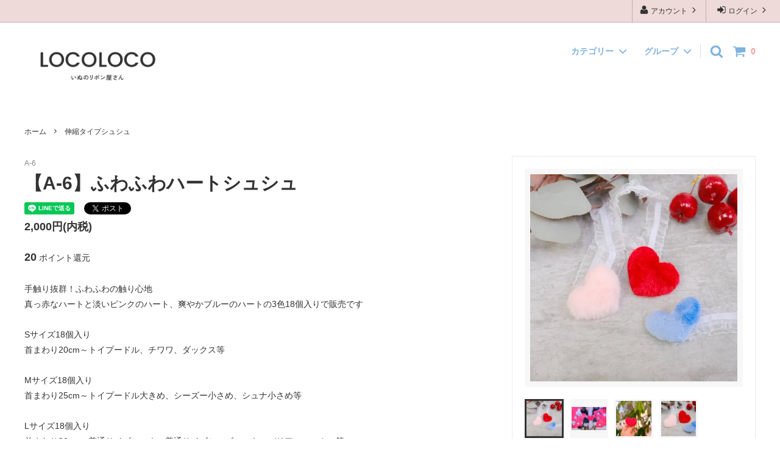

--- FILE ---
content_type: text/javascript
request_url: https://img.shop-pro.jp/tmpl_js/83/jQuery.headroom.js
body_size: 704
content:
(function($) {

  if(!$) {
    return;
  }

  ////////////
  // Plugin //
  ////////////

  $.fn.headroom = function(option) {
    return this.each(function() {
      var $this   = $(this),
        data      = $this.data('headroom'),
        options   = typeof option === 'object' && option;

      options = $.extend(true, {}, Headroom.options, options);

      if (!data) {
        data = new Headroom(this, options);
        data.init();
        $this.data('headroom', data);
      }
      if (typeof option === 'string') {
        data[option]();

        if(option === 'destroy'){
          $this.removeData('headroom');
        }
      }
    });
  };

  //////////////
  // Data API //
  //////////////

  $('[data-headroom]').each(function() {
    var $this = $(this);
    $this.headroom($this.data());
  });

}(window.Zepto || window.jQuery));